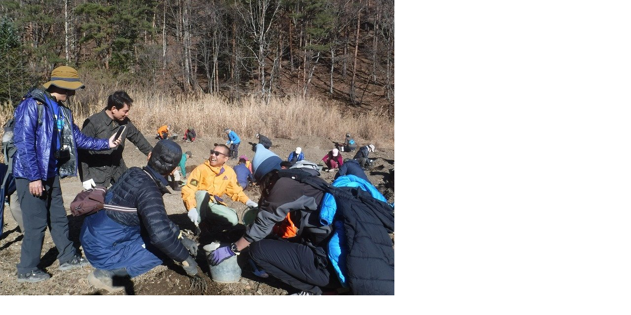

--- FILE ---
content_type: text/html
request_url: https://www.fujisan.or.jp/Blog/assets_c/2023/12/DSCF0409-45340.html
body_size: 235
content:
<!DOCTYPE html PUBLIC "-//W3C//DTD XHTML 1.0 Transitional//EN"
    "http://www.w3.org/TR/xhtml1/DTD/xhtml1-transitional.dtd">
<html xmlns="http://www.w3.org/1999/xhtml" id="sixapart-standard">
<body id="uploaded-image-popup" class="popup" style="margin: 0;padding: 0;">
<div id="popup-container">
    <div id="popup-container">
        <img src="https://www.fujisan.or.jp/Blog/DSCF0409.jpg" width="800" height="600" style="margin: 0;padding: 0;border: 0;" />
    </div>
</div>
</body>
</html>
